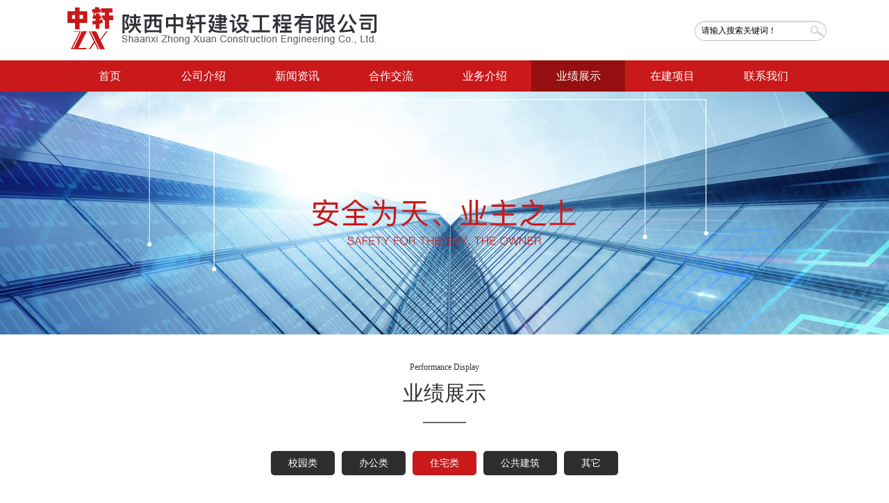

--- FILE ---
content_type: text/html; charset=utf-8
request_url: http://sxzxjs.com/index.php?m=content&c=index&a=show&catid=38&id=18
body_size: 2014
content:
<!doctype html>
<html>
<head>
<meta charset="utf-8">
<title>御笔华章B座 - 住宅类 - 陕西中轩建设工程有限公司</title>
<meta name="keywords" content="御笔,华章">
<meta name="description" content="御笔华章B座御笔华章B座御笔华章B座御笔华章B座御笔华章B座御笔华章B座御笔华章B座御笔华章B座御笔华章B座御笔华章B座御笔华章B座御笔华章B座御笔华章B座御笔华章B座">
<script type="text/javascript" src="/statics/js/jquery-1.8.0.min.js"></script>

<link rel="stylesheet" href="/statics/css/main.css"/>
<link type="text/css" href="/statics/css/show_new.css" rel="stylesheet" />
<link href="/statics/css/pps.css" rel="stylesheet" type="text/css" />
<script type="text/javascript" src="/statics/js/pps.js"></script>

</head>
<body class="site-casa page-stable">
<div id="page-top" class="page-top">
  <div class="page-wrap">
    <div class="head">
      <div class="logo"><a href="index.php" target="_blank" title="陕西中轩建设工程有限公司"><img alt="陕西中轩建设工程有限公司" src="/statics/images/logo.jpg" style="vertical-align:top"></a></div>
      <div class="rightlink">
	  <form action="/index.php" method="get" target="_blank">
	  <input type="hidden" name="m" value="search"/>
	  <input type="hidden" name="c" value="index"/>
	  <input type="hidden" name="typeid" value="3" id="typeid"/>
	   <input type="hidden" name="siteid" value="1" id="siteid"/>
        <input name="q" type="text" class="input1" onfocus="if (value =='请输入搜索关键词！'){value =''}" onblur="if (value ==''){value='请输入搜索关键词！'}" value="请输入搜索关键词！">
        <input name="" type="image" src="/statics/images/search.jpg" class="btn1">
		</form>
      </div>
    </div>
    <div class="nav">
      <ul>
        <li><a href="index.php" title="首页" >首页</a></li>
		  					        <li><a href="http://www.sxzxjs.com/index.php?m=content&c=index&a=lists&catid=6" title="公司介绍" >公司介绍</a></li>
 	        <li><a href="http://www.sxzxjs.com/index.php?m=content&c=index&a=lists&catid=28" title="新闻资讯" >新闻资讯</a></li>
 	        <li><a href="http://www.sxzxjs.com/index.php?m=content&c=index&a=lists&catid=60" title="合作交流" >合作交流</a></li>
 	        <li><a href="http://www.sxzxjs.com/index.php?m=content&c=index&a=lists&catid=56" title="业务介绍" >业务介绍</a></li>
 	        <li><a href="http://www.sxzxjs.com/index.php?m=content&c=index&a=lists&catid=34" title="业绩展示" class="on">业绩展示</a></li>
 	        <li><a href="http://www.sxzxjs.com/index.php?m=content&c=index&a=lists&catid=69" title="在建项目" >在建项目</a></li>
 	        <li><a href="http://www.sxzxjs.com/index.php?m=content&c=index&a=lists&catid=18" title="联系我们" >联系我们</a></li>
 					 
      </ul>
    </div>
  </div>
</div>
<div class="clear"></div>
<div class="full_banner01">
	<ul>
		<li style="background: url(http://www.sxzxjs.com/uploadfile/2018/0131/20180131101531512.jpg) 50% center no-repeat;"><a href=""></a></li>
	</ul>
</div><script type="text/javascript" src="/statics/js/script.js"></script>

<!----------pro begin---------->
<div class="w1200 juzhong1">
	<div class="w1200 juzhong">
        <div class="ppjs-bt tc">
            <h1 class="f12 c333 nor">Performance Display</h1>
            <h2 class="f30 c333 nor">业绩展示</h2>
            <h3></h3>
        </div>
        <div class="tabbox w1200 juzhong">
            <ul class="tabbtn">
									                    <li ><a href="http://www.sxzxjs.com/index.php?m=content&c=index&a=lists&catid=36" title="校园类">校园类</a></li>
                                     <li ><a href="http://www.sxzxjs.com/index.php?m=content&c=index&a=lists&catid=37" title="办公类">办公类</a></li>
                                     <li class="current"><a href="http://www.sxzxjs.com/index.php?m=content&c=index&a=lists&catid=38" title="住宅类">住宅类</a></li>
                                     <li ><a href="http://www.sxzxjs.com/index.php?m=content&c=index&a=lists&catid=53" title="公共建筑">公共建筑</a></li>
                                     <li ><a href="http://www.sxzxjs.com/index.php?m=content&c=index&a=lists&catid=64" title="其它">其它</a></li>
                 				            </ul>
            <div class="clear"></div>
            <div style="width:900px; margin:40px auto">
                  <!--产品详情页面-------------------->
      <div class="product_size">
			<div class="tittle01"><h4>御笔华章B座</h4></div>
            	<div class="pro_sImg">
													<img src="http://www.sxzxjs.com/uploadfile/2018/0131/20180131094553282.jpg">
													</div>
                <div class="pro_sMimg">
                	<ul>
										 <li><a href="javascript:;"><img width="86" height="59" src="http://www.sxzxjs.com/uploadfile/2018/0131/20180131094553282.jpg"></a></li>
					                    </ul>
                </div>
            </div>
			<!-- <div class="new_info" style="width:540px; float:right;"> -->
			<div class="new_info">
				<div class="content_main"><h1 class="basic_bg">详情介绍</h1></div>
							</div>
			<div class="clear"></div>
			<div class="next">
				<p>上一篇：<a href="/index.php?m=content&c=index&a=show&catid=38&id=17">西铁工程家园</a></p>
				<p>下一篇：<a href="/index.php?m=content&c=index&a=show&catid=38&id=23">西港蓝池郡</a></p>
			</div>
			
<!--产品详情页面-------------------->
            </div>
        </div>    
    </div>
</div>
<!----------pro end---------->

<div id="page_footer" class="footer">
    <div class="inner"> <a href="index.php" target="_blank">首页</a> ｜ 
	 						<a href="http://www.sxzxjs.com/index.php?m=content&c=index&a=lists&catid=6" title="公司介绍">公司介绍</a> ｜
		<a href="http://www.sxzxjs.com/index.php?m=content&c=index&a=lists&catid=28" title="新闻资讯">新闻资讯</a> ｜
		<a href="http://www.sxzxjs.com/index.php?m=content&c=index&a=lists&catid=60" title="合作交流">合作交流</a> ｜
		<a href="http://www.sxzxjs.com/index.php?m=content&c=index&a=lists&catid=56" title="业务介绍">业务介绍</a> ｜
		<a href="http://www.sxzxjs.com/index.php?m=content&c=index&a=lists&catid=34" title="业绩展示">业绩展示</a> ｜
		<a href="http://www.sxzxjs.com/index.php?m=content&c=index&a=lists&catid=69" title="在建项目">在建项目</a> ｜
		<a href="http://www.sxzxjs.com/index.php?m=content&c=index&a=lists&catid=18" title="联系我们">联系我们</a> ｜
					      <p>Copyright © 2018 陕西中轩建设工程有限公司 All Right Reserved  <a href="https://beian.miit.gov.cn/" target="_blank" style="color: #8e9094;">陕ICP备18002093号</a><br />
	  联系人：沈先生&nbsp;&nbsp;电话：陕西省西安市莲湖区西关正街258号御笔华章2号楼1706号房&nbsp;&nbsp;地址：沈先生        技术支持：<a href="http://www.xabangyi.com" target="_blank">邦易科技</a></p>
    </div>
  </div>
</body>
</html>



--- FILE ---
content_type: text/css
request_url: http://sxzxjs.com/statics/css/main.css
body_size: 7673
content:

body{ padding:0;margin:0; font-size:14px;font-family:"Microsoft YaHei"; -webkit-font-smoothing:antialiased;font-smoothing:antialiased;min-width:1200px; color:#444; }

a{text-decoration:none; color:#444; }
a:hover{text-decoration:none; color:#c9191b;}
ul,li,dl,dt,dd,h1,h2,h3,h4,h5,h6,form,p { padding:0; margin:0;}

ul{list-style:none;}

img{border:0px;}

.clear {clear: both;display: block;overflow: hidden;visibility: hidden;width: 0;height: 0;}
.tc{ text-align:center;}
.tr{ text-align:right;}
.tl{ text-align:left;}
.tj{ text-align:justify;}
/*float and clear*/
.fl{float:left;display:inline;}
.fr{float:right;display:inline;}
.cb{ clear:both;}
/*clear*/
.clear {clear: both;display: block;overflow: hidden;visibility: hidden;width: 0;height: 0;}
.w1200{width:1200px;}
.juzhong{margin:0 auto;}
.juzhong1{margin:40px auto;}
.juzhong2{margin:0 auto 40px auto;}
.juzhong3{margin:40px auto 0 auto;}
.juzhong4{ margin:60px auto 40px auto;}
.l24{line-height:24px;}
.l30{line-height:30px;}
.l40{line-height:40px;}
.l42{line-height:42px;}
.f16{font-size:16px;}
.f18{font-size:18px;}
.f12{font-size:12px;}
.f24{font-size:24px;}
.f20{font-size:20px;}
.f30{font-size:30px;}
.arial{font-family:Arial, Helvetica, sans-serif;}
.nor{font-weight:normal;}
.mw{width:100%; min-width:1200px;}
.green{color:#53c6eb;}
.green1{color:#045f67;}
.white{color:#fff;}
.yellow{color:#b39b77;}
.red{color:#c9191b;}
.c666{color:#666;}
.ccc{color:#ccc;}
.c333{color:#333;}
.c74{color:#747474;}
.c8f{color:#8f8f8f;}
abbr,article,aside,audio,canvas,datalist,details,dialog,eventsource,figure,footer,header,hgroup,mark,menu,meter,nav,output,progress,section,time,video{display:block;}
/*head kaishi*/



.page-wrap {margin: 0 auto;width: 1100px; clear:both; overflow:hidden;}
.page111111{height: 460px;margin: 0 auto;position: relative;width: 100%}
.page-inner {_height: 100%;left: -120px;margin: 0;min-height: 100%;position: absolute;_position: static;right: -120px;top: 0;width: auto;_width: 1240px}
.site-casa .page-top {/*left: 0;position: fixed;_position: absolute;top: 0;*/ z-index:99999;background:url(../images/bg_top.jpg) repeat-x;height:132px;clear:both;overflow:hidden;width:100%;}
.head{height:87px; clear:both; overflow:hidden;width:100%;}	 
.logo {display: block; float:left;}
.rightlink{ float:right; color:#7C7D7F; font-family:"宋体"; font-size:12px; margin-top:30px; height:27px; line-height:27px;}
.rightlink a{ color:#7C7D7F;}
.input1{ border:0px; padding-left:10px; height:29px; background:url(../images/input.jpg) no-repeat; line-height:29px; width:156px; float:left; font-family:"微软雅黑";}
.btn1{ float:left; }

.nav{ clear:both; overflow:hidden; height:45px; line-height:45px; font-size:16px; font-family:"微软雅黑";}
.nav li{ float:left; width:135px; text-align:center;}
.nav li a{display:block; color:#fff;}
.nav li a:hover, .nav li a.on{ background:#960f10;}


/*banner kaishi*/
.flexslider{position:relative;height:625px;overflow:hidden; width:100%; margin:0 auto; padding:0;min-width:1200px;}
.top-img{ width:100%; height:62px; margin:0 auto; position:absolute; bottom:0; left:0; z-index:100;}
.slides{position:relative;z-index:1; list-style:none;}
.slides li{height:625px; width:100%;}
.flex-control-nav{position:absolute;z-index:2;width:100%; height:31px; bottom:25px;right:0; text-align:center; list-style:none; overflow:hidden; margin:0; padding:0;}
.flex-control-nav li{display:inline-block;width:31px;height:31px;padding:0 10px;*display:inline;zoom:1; margin:0;}
.flex-control-nav a{display:inline-block;width:13px;height:31px;line-height:80px;overflow:hidden; background:url(../images/banner-a.png) no-repeat;cursor:pointer;margin:0;}
.flex-control-nav .flex-active{background:url(../images/banner-on.png) no-repeat; width:31px; height:31px;}

.flex-direction-nav{position:absolute;z-index:3;width:100%;}
.flex-direction-nav li a{display:block;width:45px;height:90px;overflow:hidden;cursor:pointer;position:absolute;}
.flex-direction-nav li a.flex-prev{left:0px;top:210px;background: url(../images/prev.png) no-repeat;}
.flex-direction-nav li a.flex-next{right:0px;top:210px;background: url(../images/next.png) no-repeat;}
/*banner kaishi*/


/*part1 kaishi*/
.part1{ width:1200px;  margin:0 auto; padding:50px 0;}
.part1-left{ float:left; width:164px; margin-right:56px;}
.part1-left img{ float:left; margin:0 0 0 9px;}
.part1-right{ float:right; width:800px; }
.part1-right p{ float:left; text-indent:2em; font-size:16px; color:#4d4d4d; line-height:28px; }

.part1-english{ float:left; width:1200px; height:154px;}
.part1-english p{ float:left; width:1160px; padding:0 20px; height:174px; line-height:32px; text-indent:2em;  font-size:16px; color:#4d4d4d;}
/*part1 jieshu*/

/*part2 kaishi*/
.part2{ width:100%; min-width:1200px; height:508px; margin:0 auto;  background-color:#1327a4;}
.part2-nav{width:1200px; margin:0 auto; height:106px;  color:#fff; padding-top:40px;}
.part2-nav-top{ float:left; width:1200px; height:50px; line-height:50px; font-size:32px; }
.part2-nav-bottom{ float:left; width:1200px; height:36px; line-height:36px; font-size:24px; font-weight:lighter;}

#CSSBox{float:left;width:1200px;height:140px; margin:0 auto;}
#CSSBox ul li{ float:left; width:264px; height:314px; list-style:none; border:0px solid red; margin-right:48px; border-radius:20px; position:relative;}
#LeftButton{cursor:pointer;margin-right:27px;height:244px;width:34px;float:left;background:url(../images/left.png) center center no-repeat;}
#RightButton{cursor:pointer;margin-left:27px;height:244px;width:34px;float:left;background:url(../images/right.png) center center no-repeat;}
#wrapper{width:1322px; height:314px; margin:0 auto}

.li-list{ position:absolute; left:0; bottom:0; width:264px; height:60px; color:#fff; text-align:center;}
.li-list-top{ float:left; width:264px; height:30px; line-height:40px; font-size:14px;}
.li-list-bottom{ float:left; width:264px; height:30px; line-height:18px; font-size:12px;}

.part3{ width:100%; margin:0 auto; padding-bottom:30px;}
.part3-nav{width:1200px; margin:0 auto; height:106px; color:#1a1a1a; padding-top:40px;}
.part3-nav-top{ float:left; width:1200px; height:50px; line-height:50px; font-size:32px; }
.part3-nav-bottom{ float:left; width:1200px; height:36px; line-height:36px; font-size:24px; font-weight:lighter; }

#CSSBox1, #CSSBox4, #CSSBox5, #CSSBox6{float:left;width:1200px;height:140px; margin:0 auto;}
#CSSBox1 ul li, #CSSBox4 ul li{ float:left; width:264px; height:314px; list-style:none; border:0px solid red; margin-right:48px; border-radius:20px; position:relative;}
#CSSBox6 ul li{ float:left; width:360px; height:314px; list-style:none; border:0px solid red; margin-right:60px; border-radius:20px; position:relative;}
#CSSBox ul li a img, #CSSBox1 ul li a img, #CSSBox2 ul li a img, #CSSBox3 ul li a img, #CSSBox4 ul li a img , #CSSBox6 ul li a img{border-radius:20px;}
#LeftButton1, #LeftButton4, #LeftButton6{cursor:pointer;margin-right:27px;height:244px;width:34px;float:left;background:url(../images/part3-left.png) center center no-repeat;}
#RightButton1, #RightButton4, #RightButton6{cursor:pointer;margin-left:27px;height:244px;width:34px;float:left;background:url(../images/part3-right.png) center center no-repeat;}
#wrapper1, #wrapper4, #wrapper6{width:1322px; height:314px; margin:0 auto}

.li-list1{ position:absolute; left:0; bottom:0; width:264px; height:60px; color:#1a1a1a; text-align:center;}
.li-list-top1{ float:left; width:264px; height:30px; line-height:40px; font-size:14px;}
.li-list-bottom1{ float:left; width:264px; height:30px; line-height:18px; font-size:12px;}


.li-top-img{ position:absolute; left:75px; top:35px; width:111px; height:191px; background:url(../images/li-img-zhushi-bg.png) top center no-repeat; display:none; text-align:center;}
.li-top-img1{ float:left; width:111px; height:63px; line-height:63px; font-size:16px; color:#fff; letter-spacing:2px; font-weight:bold;}
#CSSBox ul li:hover .li-top-img{ display:block;}
.li-top-img2{ position:absolute; left:75px; top:35px; width:40px; height:121px; background:url(../images/li-img-zhushi-bg1.png) top center no-repeat; display:none; text-align:center; padding:35px 39px; font-size:16px; color:#fff; line-height:36px; letter-spacing:2px; font-weight:bold;}
#CSSBox1 ul li:hover .li-top-img2{ display:block;}

#CSSBox4 ul li:hover .li-top-img2{ display:block;}
#CSSBox4 ul li:hover .p-part2-top{ display:block;}

.li-top-img3{ position:absolute; left:115px; top:35px; width:111px; height:191px; background:url(../images/li-img-zhushi-bg.png) top center no-repeat; display:none; text-align:center;}
.li-top-img4{ float:left; width:111px; height:63px; line-height:63px; font-size:16px; color:#fff; letter-spacing:2px; font-weight:bold;}
#CSSBox6 ul li:hover .li-top-img3{ display:block;}
/*part2 jieshu*/

/*fotter kaishi*/
.footer {background-color: #2F3239;min-width: 1024px;overflow: hidden; border-top:2px solid #C9191A; padding:30px 0; min-width:1100px;}

.footer .inner {margin: 0 auto;position: relative;width: 1002px; text-align:center; font-size:12px; color:#8e9094;line-height:24px;  min-width:1100px;}
.footer .inner a{ font-size:14px; color:#FFFFFF;font-family:"Microsoft YaHei";}
.footer .inner p { margin-top:15px; font-size:15px;}
.footer .inner p a{  color:#65676C;}
#share { position:absolute; bottom:160px; right:0;width:21px; height:33px;zoom:1;}
#share a{background-image:url(images/share.png); background-repeat:no-repeat; display:block; width:21px; height:33px; margin-bottom:2px; overflow:hidden; -webkit-transition: all 0.2s ease-in-out;-moz-transition: all 0.2s ease-in-out;-o-transition: all 0.2s ease-in-out;-ms-transition: all 0.2s ease-in-out;transition: all 0.2s ease-in-out;}
#share a{}
#share a#totop{  background:url(images/top1.png) no-repeat; background-size:100% 100%; cursor:pointer; }
/*footer jieshu*/




/*school profile kaishi*/
.p-part1-w{ width:100%; height:522px; margin:0 auto; background:url(../images/p-part1-bg.png) top center no-repeat; position:relative;}
.p-part1{ width:1200px; height:522px; margin:0 auto; position:relative;}
.p-part1-right{ float:right; width:370px; height:300px; position:absolute; right:0; top:45px;}
.p-part1-right p{ float:left; height:30px; line-height:30px; color:#fff; font-size:14px; text-shadow:5px 0 5px #444;}
.p-part1-t{ width:100%; height:108px; background:url(../images/p-part1-touming.png); position:absolute; left:0; bottom:45px; padding-top:20px;}
.p-part1-t p{ width:1200px; line-height:30px; max-height:90px; margin:0 auto; overflow:hidden; color:#e6e6e6; font-size:14px; text-shadow:5px 0 5px #444;}

.p-part2-w{ width:100%; margin:0 auto; background-color:#d0b4a9; border-bottom:#c69c6d 4px solid;}
.p-part2{ width:1200px; margin:0 auto;}
.p-part2-con{ float:left; width:240px; height:312px; position:relative;}
.p-part2-con img{ cursor:pointer;}
.p-part2-con a img{ cursor:pointer; position:absolute; bottom:32px; left:50px;}
.p-part2-nav{ float:left; width:200px; padding-left:40px; position:absolute; top:20px; left:0; color:#fff;}
.p-part2-nav-top{ float:left; width:100%; height:50px; line-height:50px; font-size:32px; letter-spacing:4px;}
.p-part2-nav-bottom{ float:left; width:100%; height:72px; line-height:36px; font-size:24px; font-weight:lighter; letter-spacing:2px}

.p-part2-top{ width:240px; height:312px; position:absolute; left:0; top:0; background:url(../images/p-part2-img-touming-bg.png); z-index:100; display:none; cursor:pointer;}
.p-part2-top-top{ float:left; width:240px; height:240px;}
.p-part2-top-bottom{ width:74px; height:30px; margin:0 auto; border:#fff 1px solid; margin-top:240px; border-radius:5px; line-height:30px; text-align:center;}
.p-part2-top-bottom a { color:#e6e6e6;}

.p-part2-top-top dl{ float:left; width:240px; height:46px; color:#e6e6e6; text-align:center;}
.p-part2-top-top dl dt{ float:left; width:240px; height:30px; line-height:30px; font-size:16px;}
.p-part2-top-top dl dd{ float:left; width:240px; height:16px; line-height:16px; font-size:12px;}



/*part3 kaishi*/
.p-part3-w{ width:100%; height:540px; margin:0 auto; background:url(../images/p-part3-bg.png) top center no-repeat; position:relative}
.p-part3{ width:1200px; height:540px; margin:0 auto;}

/*part3 jieshu*/
/*school profile kaishi*/


/**/
#wrapper2{width:1200px; height:314px; margin:0 auto; position:relative;}
#CSSBox2{float:left;width:1256px;height:140px; margin:0 auto; position:absolute; left:0; top:0;}
#CSSBox2 ul li{ float:left; width:264px; height:314px; list-style:none; border:0px solid red; margin-right:48px; border-radius:20px; position:relative;}
.a-part2{ width:1200px; margin:0 auto; }
.xiangxia{ width:1200px; height:18px; margin:0 auto; text-align:center;}
.li-list1{ position:absolute; left:0; bottom:0; width:264px; height:60px; color:#1a1a1a; text-align:center;}
/**/



/*Department kaishi*/
.d-part1-w{ width:100%; height:522px; margin:0 auto; background:url(../images/d-part1-bg.png) top center no-repeat; position:relative;}
.d-part1-right{ float:right; width:444px; height:240px; position:absolute; right:0; top:45px; padding:20px 20px;}
.d-part1-right p{ float:left; width:444px; line-height:30px; color:#fff; font-size:14px; text-shadow:5px 0 5px #444; text-indent:2em;}

.d-part2-w{ width:100%; height:522px; margin:0 auto; background:url(../images/d-part2-bg.png) top center no-repeat; position:relative;}
.d-part2-right{ float:right; width:444px; height:424px; position:absolute; right:0; top:45px; padding:20px 20px;}
.d-part2-right p{ float:left; width:444px; line-height:30px; color:#fff; font-size:14px; text-shadow:5px 0 5px #444; text-indent:2em;}

.d-part3{ width:100%; height:750px; margin:0 auto; background:url(../images/d-part3-bg-line.png) center top no-repeat; background-color:#d0b4a9; position:relative;}
.d-part3-img{ width:1200px; height:560px; margin:0 auto;}

.d-part4-w{ width:100%; margin:0 auto; margin-bottom:50px;}
.d-part4{ width:1200px; margin:0 auto;}
.d-part4-1{ float:left; width:150px; height:600px;}
.d-part4-2{ float:left; width:300px; height:600px;}
.d-part4-3{ float:left; width:450px; height:600px;}
.d-part4-1 img, .d-part4-2 img, .d-part4-3 img{ float:left; cursor:pointer;}
/*Department jieshu*/


/**/
.t-part1-w{ width:100%; height:522px; margin:0 auto; background:url(../images/t-part1-bg.png) top center no-repeat; position:relative; padding-top:30px;}
.t-part1{ width:1200px; margin:0 auto; background:url(../images/p-part2-img-touming-bg.png); padding-bottom:40px;}
.t-part1-right{ width:1160px; margin:0 auto;  padding:20px 20px;}
.t-part1-right p{ float:left; width:1160px; line-height:30px; color:#fff; font-size:14px; text-shadow:5px 0 5px #444; text-indent:2em; letter-spacing:2px;}

.t-part2-w{ width:100%; height:550px; margin:0 auto; background:url(../images/t-part2-bg.png) top center no-repeat; }
.t-part2{ width:1200px; margin:0 auto;}

.t-part2-main, .t-part2-main ul{ float:left; width:680px;}
.t-part2-main ul li{ float:left; width:680px; height:46px; line-height:46px;}
.t-part2-main ul li a{ display:block; float:left; width:550px; height:46px; color:#fff; font-size:16px; overflow:hidden; letter-spacing:2px;}
.t-part2-main ul li span{ display:block; float:right; width:100px; height:46px; color:#fff; font-size:16px; text-align:right;}
.more{ height:46px; line-height:30px; text-align:right;}
.more a{ color:#fff; font-size:16px;}
.t-part2-main ul li a:hover, .more a:hover{ color:#1a1a1a;}
/**/


/*jxqy kaishi*/
.jxqy-part1-w{  width:100%; height:522px; margin:0 auto; background:url(../images/jxqy-part1-bg.png) top center no-repeat; position:relative; padding-top:30px;}

.jxqy-part2-w{  width:100%; height:652px; margin:0 auto; background:url(../images/jxqy-part2-bg.png) top center no-repeat; position:relative; padding-top:30px;}
.jxqy-part1{ width:800px; float:left; background:url(../images/p-part2-img-touming-bg.png); padding-bottom:40px;}
.jxqy-part1-right{ float:left; width:760px;  padding:20px 20px;}
.jxqy-part1-right p{ float:left; width:760px; line-height:30px; color:#fff; font-size:14px; text-shadow:5px 0 5px #444; text-indent:2em; letter-spacing:2px;}

.jxqy-part1-yw{ width:1200px; margin:0 auto; margin-top:20px;}
.jxqy-part1-yw p{float:left;width:1200px; color:#fff; font-size:14px; line-height:30px; text-shadow:5px 0 5px #444; text-indent:2em; letter-spacing:2px;}
.jxqy-part2-top{ width:1200px; margin:0 auto;}

.jxqy-part3-left{ position:absolute; width:50%; height:750px; top:0; left:0; background:url(../images/jxqy-part3-bg.png) no-repeat center top;}
.jxqy-part3-right{ position:absolute; width:504px; height:600px; right:50%; top:50px; margin-right:-560px;}
.jxqy-part3-right-nav{ float:left; width:504px; height:60px; margin-bottom:30px;}
.jxqy-part3-right-nav-top{ float:left; width:504px; height:40px; line-height:40px; color:#fff; font-size:24px; letter-spacing:2px;}
.jxqy-part3-right-nav-bottom{ float:left; width:504px; height:20px; line-height:20px; color:#fff; font-size:14px; letter-spacing:2px;}
.jxqy-part3-right p{ float:left; width:504px; line-height:30px; color:#fff; font-size:14px; letter-spacing:2px; text-indent:2em;}

/*jxqy jieshu*/


/*sjgkk kaishi*/
.sjgkk-part2-w{ width:100%; height:550px; margin:0 auto; background:url(../images/sjgkk-part4-bg.png) top center no-repeat;  }
#CSSBox5 ul li{ float:left; width:216px; height:403px; list-style:none; border:0px solid red; margin-right:30px; border-radius:20px; position:relative;}
#CSSBox5{float:left;width:1200px;height:423px; margin:0 auto;}
#LeftButton5{cursor:pointer;margin-right:27px;height:244px;width:34px;float:left;background:url(../images/part3-left.png) center center no-repeat;}
#RightButton5{cursor:pointer;margin-left:27px;height:244px;width:34px;float:left;background:url(../images/part3-right.png) center center no-repeat;}
#wrapper5{width:1322px; height:403px; margin:0 auto}
/*sjgkk jieshu*/


/*rcpy kaishi*/
.part2-left{ width:100%; height:522px; background:url(../images/zhuanti-bg.jpg) no-repeat; overflow:hidden;}
.part2-left .con{ width:100%; height:522px; margin:0; padding:0;}
.part2-left .con ul{list-style:none; margin:0; padding:0;}
.part2-left .con ul li{ width:15%; height:522px; position:relative; overflow:hidden; float:left;cursor:pointer;}
.part2-left .con ul li.current{ width:55%; height:522px; overflow:hidden;}
.part2-left .con ul li h3{ width:15%; height:522px; margin:0; padding:0;}
.part2-left .con ul li.ti1{ background:url(../images/d-part1-bg.png) top left no-repeat;}
.part2-left .con ul li.ti2{ background:url(../images/banner1.jpg) top left no-repeat;}
.part2-left .con ul li.ti3{ background:url(../images/p-part1-bg.png) top left no-repeat;}
.part2-left .con ul li.ti4{ background:url(../images/d-part1-bg.png) top left no-repeat;}
.show{ position:absolute; left:90px; top:20px; width:409px; height:153px; display:none;}
.show .show-li{ width:92px; height:44px; line-height:44px; float:left; text-align:left;}
.show .show-li a{ color:#fff;}
.show .show-li a:hover{ color:#fe7000;}

.current .show{ display:block;}

/*rcpy jieshu*/

/*首页*/
.item_box { width: 100%; padding: 0px 0px 82px 0px; overflow: hidden;}
.item_box_wp { width: 100%; margin:0 auto;}
.item_box_wp .title { background: url("img/cloud.png") center center no-repeat; width: 100%; min-height: 87px; margin: 30px auto 55px auto; text-align: center;}
.item_box_wp .title h1 { font-size: 36px; color: #3f616c;}
.item_box_wp .title h2 { font-size: 18px; color: #aaa;}
.item_box_wp h3 { color: #67b83d; font-size: 36px; margin: 74px 0px 50px 0px;}
.item_box_wp h4 { color: #3f616c; font-size: 36px; margin: 65px 0px 25px 0px; text-align: center;}



/*语音通话*/
.ft_banner2 { width: 100%; height: 430px; background: url("img/banner7.png") center center;}
.voice_1 { width: 100%; text-align: center;}
.voice_1 .img { margin-bottom: 60px;}

.box10 { background: #404344; padding: 0px; height: 522px;}
.voice_2 { width: 100%;}
.voice_2 ul li { float: left; display: inline; height: 522px; color: #fff; cursor: pointer; position: relative;}
.voice_2 ul li.li1 { background: #4a9ebd}
.voice_2 ul li.li2 { background: #4abdb9}
.voice_2 ul li.li3 { background: #90d73d}
.voice_2 ul li.li4 { background: #e3d02c}
.voice_2 ul li.li5 { background: #e37e2c}
.voice_2 ul li.li6 { background: #cc428d}
.voice_2 .fold { width: 90%; position: absolute; top: 0px; left: 0px; padding-top:400px; padding-bottom:37px; padding-left:10%; background:url(../images/p-part1-touming.png);}
.voice_2 .fold .img { display: block; margin-bottom: 20px; margin-top: 16px; font-size:18px;}
.voice_2 .fold .txt { font-size: 24px; display: block; width: 100%; font-weight:lighter; line-height: 25px; font-size:30px;}
.voice_2 .unfold { width: 86%; height: 476px; display: none; position: absolute; top: 30px; left: 7%; overflow:hidden;}
.voice_2 .unfold dl { margin: 50px 60px 0px 60px;}
.voice_2 .unfold dt { width: 100%; text-align: center; margin-bottom: 40px;}
.voice_2 .unfold dd { font-size: 18px; line-height: 35px;}
.voice_2 .unfold dd b { font-size: 30px; font-weight: normal;}
.voice_2 .unfold dd b a { font-size: 14px; display: inline-block; color: #fff; margin-left: 40px;}


.rcpy-part1-right{ margin:0 auto;  padding:20px 20px;}
.rcpy-part1-right p{ float:left; width:100%; line-height:30px; color:#fff; font-size:14px; text-shadow:5px 0 5px #444; text-indent:2em; letter-spacing:2px;}

/*detail kaishi*/
.detail{ width:1300px; height:auto; margin:0 auto; margin-top:126px; position:relative; margin-bottom:80px;}
.detail-left{ width:806px; min-height:800px; background-color:#fff; border-radius:20px; padding:0 30px;}

.detail-left-nav{width:632px; margin:0 auto; height:106px; color:#222; padding-top:40px; text-align:center; border-bottom:#222 1px solid;}
.detail-left-nav-top{ float:left; width:632px; height:50px; line-height:50px; font-size:32px; letter-spacing:4px;}
.detail-left-nav-bottom{ float:left; width:632px; height:36px; line-height:36px; font-size:24px; font-weight:lighter; letter-spacing:2px}

.detail-right{ position:absolute; right:0; top:0; width:406px; min-height:690px; background-color:#fff; border-radius:20px; color:#444;}
.detail-right-title{ float:left; padding-left:30px;  line-height:90px; font-size:28px; border-bottom:#444 1px solid;}
.detail-right-title1{ float:left; line-height:50px; border-bottom:#444 1px solid; padding:20px 0;}
.detail-right-title1 span{ display:block; font-size:24px; padding-left:30px;}
.detail-right-title2{ float:left; width:346px; line-height:30px; padding:10px 30px; font-size:16px; color:#444;}
.detail-right-title2 span{ float:left;width:346px; line-height:30px; display:block; font-size:16px; color:#444;}


.detail1{ margin:0 auto; width:1200px; margin-top:30px; padding-bottom:50px;}
.detail_head{ float:left; width:1200px; text-align:center; margin-bottom:20px; border-bottom:#cccccc 1px solid;}
.detail_head1{ float:left; width:1200px; line-height:50px; font-size:24px; color:#515151;}
.jianbian{ float:left; width:1200px; height:34px; background:url(../images/jianbian.png) repeat-x; }
.detail_main{ float:left; width:1200px; text-align:center; margin-bottom:10px; }
.detail_main p{ line-height:30px; color:#666; font-size:14px; text-align:left; text-indent:32px;}
.detail_main p img{ margin:0 auto; padding:20px 0;}

.sxy{ float:left; width:705px; height:60px; margin-bottom:30px; padding-left:10px; margin-top:20px;}
.sxy dl{ float:left; width:715px; height:30px;}
.sxy dl dt{ float:left; width:56px; height:30px; line-height:30px; font-size:14px; color:#999;}
.sxy dl dd{ float:left; width:600px; height:30px; line-height:30px; overflow:hidden; max-width:600px;}
.sxy dl dd a{font-size:14px; color:#999;}
.content-bt-xia{line-height:30px; width:1200px; text-align:center; margin-bottom:20px;}
.content-bt-xia span{padding:0 10px; color:#999999; font-size:12px;}
.content-bt-xia span a{ color:#999999;}
.jiathis_style1{ float:left; width:470px; height:30px; margin-top:10px; padding-left:360px;}
.jiathis_style{margin:5px 0;}
.jiathis_style span{ color:#999999; float:left; display:inline;}

/*detail jieshu*/


/*list kaishi*/
.content-list{ margin:0 auto; width:1200px; padding:20px 0 0 0;}
.content-list ul{ float:left; width:1200px; border-bottom:#cccccc 1px solid; padding:20px 0 20px 0;}
.content-list ul li{ float:left; width:1200px; height:42px; line-height:42px;}
.content-list ul li a{ float:left; display:block; width:864px; height:42px; font-size:16px; color:#000;}
.content-list ul li span{ float:right; text-align:right;  width:94px; height:42px; line-height:42px; font-size:14px; color:#666;}

.fanye{ float:left; width:1200px; height:65px; background-color:#fafafa; position:relative; top:-10px; left:0; padding-top:35px; margin-bottom:50px;}
/*list jieshu*/






/*内页*/
.full_banner01{width:100%;  height:350px; background:#FFF; overflow:hidden;z-index:0; min-width:1200px; margin:0 auto;}
.full_banner01 ul li{height:350px;}


.menu{height:44px; background:#e5e5e5;}
.menu_list ul li{float:left; line-height:44px; width:141px; height:44px; font-size:14px;}
.menu_list ul li a{display:block; width:140px; height:44px; float:left; background:#e00000; text-align:center; color:#fff; border-right:1px solid #fff;}
.menu_list ul li a:hover,#current{background:#fff; color:#595959;}

.title01{width:260px; padding:30px 20px ; height:60px; background:#2F3239;}
.title01 em{display:block; width:36px; height:2px; background:#fff;  margin:10px 0 0 0;}

.show_content{width:860px;}
.about001{padding:20px 0 10px;}
.posit{ height:50px; border-bottom:1px dotted #dddddd; line-height:50px; font-size:14px;margin:0 auto;}
.posit img{float:left;}
.posit01{ padding:0 0 0 6px; float:left;}
.posit01 a{margin:0 5px;}


.menu_left{width:300px;}
.menu_list01 ul li{height:40px; margin:10px 0 0 0; background:#eee; padding:0 20px; line-height:40px; width:260px; float:right;}
.menu_list01 ul li a{display:block; width:100%; font-size:14px;}
.menu_list01 ul li a em{font-weight:bold;}
.menu_list01 ul li:hover,#current01{background:#c9191b;}
.menu_list01 ul li a:hover,#current01 a{color:#fff;}

.company_news{width:300px; margin:10px 0 0 0; float:right;}
.company_news ul li{border-bottom:1px dashed #ccc; line-height:40px; height:40px;}
.company_news ul li a{font-size:14px;}

.news_title02{font-size:20px; color:#1327a4;height:40px; border-bottom:2px solid #ccc;}
.news_title02 em{padding:0 10px; border-bottom:2px solid #1327a4; line-height:52px;}
.news_title02 em span{font-size:12px; color:#747474;}
.news_title02 a{font-size:12px; line-height:60px;}

.x_newslist{padding:10px 0;}
.x_newslist ul li{padding:20px 0; border-bottom:1px #ccc dashed;}
.x_newslist ul li:hover{background:#f6e4e4;}
.b_wz{ width:625px;}
.b_wz p{margin:10px 0 0 0;}


.ppjs-bt h2{ margin:10px auto 20px auto;}
.ppjs-bt h3{ width:62px; height:2px; background:#666; margin:0 auto;}

.tabbox{padding:40px 0 0 0;}
		.tabbox .tabbtn{display:table;margin:0 auto;}
		.tabbox .tabbtn li{display:block; float:left; height:35px; line-height:35px;   text-align:center; margin:0 5px; }
		.tabbox .tabbtn li a{display:block;  height:35px; line-height:35px; color:#fff;background:#2e2e2e; border-radius:5px; padding:0 25px;}
		.tabbox .tabbtn li a:hover{display:block; background:#c9191b;}
.tabbox .tabbtn li.current a,.tabbox .tabbtn li.current span{display:block; background:#c9191b;}
	    .tabcon{margin:30px auto 0 auto;overflow:hidden;}
.tabcon ul{width:1240px;}		
.tabcon ul li{width:385px; height:480px; float:left; margin:0 22px 22px 0 ;}
.tabcon ul li .photo{display:block; width:385px; height:376px;}
.tabcon ul li span{padding:10px 20px; height:85px; display:block; background:#eee;}
.tabcon ul li:hover span{background:#c9191b;}
.tabcon ul li:hover a,.tabcon ul li:hover p{color:#fff;}
.x_more01{display:block; width:174px; height:40px; border-radius:20px; border:1px solid #ccc;}
.x_more01:hover{background:#e00000; border:1px solid #e000000; color:#fff;}
.photo{ overflow:hidden;}
.photo img {
-webkit-transition: -webkit-transform .3s ease;
-moz-transition: -moz-transform .3s ease;
-ms-transition: -ms-transform .3s ease;
transition: transform .3s ease;
}
.tabcon ul li:hover .photo img{
-webkit-transform: scale(1.1);
-moz-transform: scale(1.1);
-ms-transform: scale(1.1);
transform: scale(1.1);
}

--- FILE ---
content_type: text/css
request_url: http://sxzxjs.com/statics/css/show_new.css
body_size: 4234
content:
@charset "utf-8";
body,h1,h2,h3,h4,h5,h6,hr,p,blockquote,dl,dt,dd,ul,ol,li,pre,form,fieldset,legend,button,input,textarea,th,td{margin:0;padding:0;}
body,button,input,select,textarea{ font-family:"微软雅黑",Arival; }
h1,h2,h3,h4,h5,h6{font-size:100%;}
textarea{overflow:auto;vertical-align:top;resize:vertical;}
button,input,select,textarea{font-size:100%;}
button,input,select{vertical-align:middle;}
button{cursor:pointer;}
/*layout style
--------------------------------------*/
/*页码放置 begin*/
.basic_bg{background:#c9191b;}
.page { width: 100%; padding:50px 0 15px 0; float: left; text-align: center; overflow:hidden; font-size:15px;}
.page a{border:1px solid #ddd; border-radius:5px; padding:3px 10px; height:55px; line-height:55px;}
.page span,.page a:hover{padding:4px 11px; background:#c9191b; color:#fff; border-radius:5px; border:0;}
.page .prev,.page .next { margin: 0 10px;}
.page .num { padding: 2px; text-align: center; color: #000; }
.page .cur { color: #f00;}

/*页码放置 end*/	
/*新闻*/
.tittle{ text-align:center;}
.tittle h4{  font-size:30px; font-weight:normal;  border-bottom:1px solid #ddd; padding:20px 0;}
.tittle02{ text-align:center; padding:0 0 5px 0; position:relative; z-index:9;}
.tittle02 h4{font-size:30px; font-weight:normal;  /* border-bottom:1px solid #ddd; */ padding:15px 0;}
.tittle01 h4{ font-size:30px; font-weight:normal; border-bottom:1px solid #ddd; padding:20px 0; text-align:center;}

.news_time{background:url(../images/time01.png) left no-repeat; padding:0 0 0 22px;}
.news_hits{background:url(../images/liulan01.png) left no-repeat; padding:0 0 0 24px; margin:0 12px;}
.news_ziti{background:url(../images/ziti01.png) left no-repeat; padding:0 0 0 24px;}

.extro{margin-top:10px; line-height:18px;}
	.extro .dt{ float:right; color:#666; font-size:12px; height:30px; line-height:30px;}
	.extro .dt p{ font-size:13px; color:#333;}
	.extro .dt p span{ padding-right:0px; color:#666;}
.new_info{ padding:18px 0;}
#bdshare{float:none;}

.next{line-height:24px; padding:10px 0 0 0; margin:30px 0 0 0; font-size:14px; border-top:1px solid #ddd;}
.next p{ height:26px; line-height:26px; font-weight:bold;}
	.next a{ font-size:14px; font-weight:normal;}
	.next a:hover{ line-height:26px; text-decoration:underline;}
	
	.news_description{padding:10px 30px; border:1px solid #ddd; background:#eee;}	
   .news_description span{font-weight:bold; font-size:16px;}
.order_num{ height:35px; line-height:35px; background:#f05f02; display:block; float:left; font-size:16px;}	
   .order_num a{color:#fff;display:block;padding:0 40px; }
   .order_num a:hover{display:block; background:#f97e30}
.order_num01{padding:0 40px; height:35px; line-height:35px; background:#f05f02; display:block; float:left; border:0; color:#fff; margin:0 0 0 10px; font-size:16px;}
.order_num01:hover{display:block; background:#f97e30}
   

.xgyuedu{margin:40px 0 0 0;}
   .xgyuedu h1{font-size:18px; height:40px; line-height:40px; margin:0 0 10px 0; border-bottom:1px solid #ddd;}
   .xgyuedu p{height:30px; line-height:30px;}
      .xgyuedu p span{margin:0 10px 0 0;} 
	  .xgyuedu p em{margin:0 0 0 30px; color:#999;}




.content_main{ height:35px; line-height:35px;color:#fff; border-bottom:1px solid #ddd; margin:0 0 20px 0;}
   .content_main h1{float:left; padding:0 40px; font-size:15px;}
.product_size{ width:750px; height:auto; overflow:hidden; padding-bottom:28px; margin:0 auto;/* float:left; */}
.pro_sImg { padding:11px 0; border-bottom:1px solid #d0d0d0; margin-bottom:11px;}
.pro_sImg img{width:750px;}
.pro_sMimg li{ float:left;  width:86px; height:59px; margin:0 10px 10px 0; display:inline;}

/* 招聘 */
.recruit01 h1{float:left;display:block;width:30%;}
.recruit01 h1 span{font-weight:normal;}
.recruit02 h1{padding:16px 0 4px 0;}
.recruit02_m{font-size:14px;line-height:28px;}

/* 地图 */
#allmap{width:100%;height:500px;}
.formguide_button {cursor: pointer;border: 0;color: #fff;width: 200px;height: 35px;line-height: 35px;font-size: 15px;}


/* 分享 */
.fx_share{ display:block; width:130px; position:absolute; right:0; top:52px; height:52px; z-index:9}
.fx_share .e .slideDown{position:absolute; left:0px; top:-10px; width:120px; display:inline-block;*display:inline; zoom:1; vertical-align:middle; }
.fx_share .e .slideDown .share{cursor:pointer;display:block; padding: 11px 0px; text-align: center; line-height:20px; font-style:normal; font-family:Microsoft YaHei}
.fx_share .e .slideDown .share b{border:solid 5px #fff;border-top-color:#757575;display:block;height:0;overflow:hidden;position:absolute;right: 30px;top: 18px;
-webkit-transition:top 1s,all 0.3s ease-in 0s;
-moz-transition:top 1s,all 0.3s ease-in 0s;
-o-transition:top 1s,all 0.3s ease-in 0s;
transition:top 1s,all 0.3s ease-in 0s;
}
.fx_share .e .slideDown .selectBox{background:#fff; display:none; position:absolute; left:0px; top:40px; z-index:999; width:120px; text-align:left}
.fx_share .e .slideDown .selectBox a{background-image:none;border-top:1px solid #fff;border-bottom:none;display:block; font:12px/39px "Microsoft YaHei";height:39px;padding-left:45px;overflow:hidden;}
.fx_share .e .slideDown .selectBox a:hover{ text-decoration:none}
.fx_share .e .slideDown .selectBox a.ico01{ background:url(../images/share_ico.png) no-repeat 12px -1px}
.fx_share .e .slideDown .selectBox a.ico02{ background:url(../images/share_ico.png) no-repeat 12px -39px}
.fx_share .e .slideDown .selectBox a.ico03{ background:url(../images/share_ico.png) no-repeat 12px -79px}
.fx_share .e .slideDown .selectBox a.ico04{ background:url(../images/share_ico.png) no-repeat 12px -119px}
.fx_share .e .slideDown .selectBox a.ico05{ background:url(../images/share_ico.png) no-repeat 12px -158px}

.fx_share .e .slideDown .selectBox a.ico06{ background:url(../images/share_ico2.png) no-repeat 12px 6px}
.fx_share .e .slideDown .selectBox a.ico07{ background:url(../images/share_ico2.png) no-repeat 12px -34px}
.fx_share .e .slideDown .selectBox a.ico08{ background:url(../images/share_ico2.png) no-repeat 12px -74px}
.fx_share .e .slideDown .selectBox a.ico09{ background:url(../images/share_ico2.png) no-repeat 12px -114px}
.fx_share .e .slideDown .selectBox a.ico10{ background:url(../images/share_ico2.png) no-repeat 12px -155px}
.fx_share .e .slideDown .selectBox a.ico01:hover{ background:url(../images/share_ico_hover.png) no-repeat 12px -1px}
.fx_share .e .slideDown .selectBox a.ico02:hover{ background:url(../images/share_ico_hover.png) no-repeat 12px -39px}
.fx_share .e .slideDown .selectBox a.ico03:hover{ background:url(../images/share_ico_hover.png) no-repeat 12px -79px}
.fx_share .e .slideDown .selectBox a.ico04:hover{ background:url(../images/share_ico_hover.png) no-repeat 12px -119px}
.fx_share .e .slideDown .selectBox a.ico05:hover{ background:url(../images/share_ico_hover.png) no-repeat 12px -159px}
.fx_share .e .slideDown .selectBox a.ico06:hover{ background:url(../images/share_ico_hover2.png) no-repeat 12px 6px}
.fx_share .e .slideDown .selectBox a.ico07:hover{ background:url(../images/share_ico_hover2.png) no-repeat 12px -34px}
.fx_share .e .slideDown .selectBox a.ico08:hover{ background:url(../images/share_ico_hover2.png) no-repeat 12px -74px}
.fx_share .e .slideDown .selectBox a.ico09:hover{ background:url(../images/share_ico_hover2.png) no-repeat 12px -114px}
.fx_share .e .slideDown .selectBox a.ico10:hover{ background:url(../images/share_ico_hover2.png) no-repeat 12px -155px}

.fx_share .e .slideCur{box-shadow:0 0 2px 2px #eaeaea; display:block; border:1px solid #eaeaea}
.fx_share .e .slideCur .share{ background-color:#f5f5f5;}
.fx_share .e .slideCur .share b{border:solid 5px #f5f5f5;border-top-color:#1e63b0;top: 12px;border-top-color:#f5f5f5\9;border-bottom:solid 6px #1e63b0\9;
-webkit-transform:rotate(180deg);
-moz-transform:rotate(180deg);
-o-transform:rotate(180deg);
transform:rotate(180deg);
}



/* 招聘 */
.joinBox{ margin-top: 30px;}
.joinBox dd{ position: relative; min-height: 70px; padding-left: 102px; margin-bottom: 11px; cursor: pointer;}
.joinBox .num{ position: absolute; left: 0px; top: 0px; text-align: center; background-color: #fff; color: #6a4818; display: block; width: 88px; height: 70px; font:25px/70px Arial, helvetica, sans-serif; border:1px solid #dedede}
.joinBox .con{ border: 1px solid #dedede; background-color: #fff;}
.joinBox .con .job_title{ margin: 0px 24px; border-bottom: 1px solid #fff; height: 68px; line-height: 68px; font-size: 18px; color: #4C4C4C; position: relative;}
.joinBox .con .c{ margin: 0px 24px; color: #4C4C4C; display: none; padding: 15px 10px 30px;}
.joinBox .con .c h1{padding:25px 0 5px 0; margin:0 0 5px 0; border-bottom:1px solid #BEBEBE; font-size:18px;}
.joinBox .con a:link,.joinBox .con  a:visited { color: #fff;}
.joinBox .con a:active,.joinBox .con a:hover { text-decoration: underline;}
.joinBox dd.act .num{ background-color: #6a4818; color: #fff;}
.joinBox dd.act .con{ background-color: #dedede;}
.joinBox .job_title .joico { width: 18px; height: 18px; position: absolute; right: 0px; top: 50%; margin-top: -9px; transition: 400ms; }
.joinBox .job_title .joico .line1 { width: 18px; height: 2px; overflow: hidden; background: #8c8c8c; position: absolute; left: 0; top: 8px; }
.joinBox .job_title .joico .line2 { width: 2px; height: 18px; overflow: hidden; background: #8c8c8c; position: absolute; left: 8px; top: 0; transition: 400ms; }
.joinBox dd.act .job_title{ border-bottom-color: #BEBEBE;}
.joinBox dd.act .joico{transform: rotate(180deg); -webkit-transform: rotate(180deg); }
.joinBox dd.act .joico .line2{ display: none;}
.job_line{height:1px; background:#BEBEBE; display:block; margin:10px 0;}
.job_margin{margin:8px 0 0 0;}



/* 招聘弹框 */

@-webkit-keyframes bounceIn{
	0%{
	opacity:0;
	-webkit-transform:scale(.3);
	transform:scale(.3)
}
50%{
	opacity:1;
	-webkit-transform:scale(1.05);
	transform:scale(1.05)
}
70%{
	-webkit-transform:scale(.9);
	transform:scale(.9)
}
100%{
	opacity:1;
	-webkit-transform:scale(1);
	transform:scale(1)
}

}
@keyframes bounceIn{
	0%{
	opacity:0;
	-webkit-transform:scale(.3);
	-ms-transform:scale(.3);
	transform:scale(.3)
}
50%{
	opacity:1;
	-webkit-transform:scale(1.05);
	-ms-transform:scale(1.05);
	transform:scale(1.05)
}
70%{
	-webkit-transform:scale(.9);
	-ms-transform:scale(.9);
	transform:scale(.9)
}
100%{
	opacity:1;
	-webkit-transform:scale(1);
	-ms-transform:scale(1);
	transform:scale(1)
}

}
.bounceIn{
	-webkit-animation-name:bounceIn;
	animation-name:bounceIn
}

@-webkit-keyframes bounceInDown {
  0% {
    opacity: 0;
    -webkit-transform: translateY(-2000px);
    transform: translateY(-2000px);
  }

  60% {
    opacity: 1;
    -webkit-transform: translateY(30px);
    transform: translateY(30px);
  }

  80% {
    -webkit-transform: translateY(-10px);
    transform: translateY(-10px);
  }

  100% {
    -webkit-transform: translateY(0);
    transform: translateY(0);
  }
}

@keyframes bounceInDown {
  0% {
    opacity: 0;
    -webkit-transform: translateY(-2000px);
    -ms-transform: translateY(-2000px);
    transform: translateY(-2000px);
  }

  60% {
    opacity: 1;
    -webkit-transform: translateY(30px);
    -ms-transform: translateY(30px);
    transform: translateY(30px);
  }

  80% {
    -webkit-transform: translateY(-10px);
    -ms-transform: translateY(-10px);
    transform: translateY(-10px);
  }

  100% {
    -webkit-transform: translateY(0);
    -ms-transform: translateY(0);
    transform: translateY(0);
  }
}

.bounceInDown {
  -webkit-animation-name: bounceInDown;
  animation-name: bounceInDown;
}

@-webkit-keyframes bounceOutUp {
  0% {
    -webkit-transform: translateY(0);
    transform: translateY(0);
  }

  20% {
    opacity: 1;
    -webkit-transform: translateY(20px);
    transform: translateY(20px);
  }

  100% {
    opacity: 0;
    -webkit-transform: translateY(-2000px);
    transform: translateY(-2000px);
  }
}

@keyframes bounceOutUp {
  0% {
    -webkit-transform: translateY(0);
    -ms-transform: translateY(0);
    transform: translateY(0);
  }

  20% {
    opacity: 1;
    -webkit-transform: translateY(20px);
    -ms-transform: translateY(20px);
    transform: translateY(20px);
  }

  100% {
    opacity: 0;
    -webkit-transform: translateY(-2000px);
    -ms-transform: translateY(-2000px);
    transform: translateY(-2000px);
  }
}

.bounceOutUp {
  -webkit-animation-name: bounceOutUp;
  animation-name: bounceOutUp;
}

@-webkit-keyframes rollIn {
  0% {
    opacity: 0;
    -webkit-transform: translateX(-100%) rotate(-120deg);
    transform: translateX(-100%) rotate(-120deg);
  }

  100% {
    opacity: 1;
    -webkit-transform: translateX(0px) rotate(0deg);
    transform: translateX(0px) rotate(0deg);
  }
}

@keyframes rollIn {
  0% {
    opacity: 0;
    -webkit-transform: translateX(-100%) rotate(-120deg);
    -ms-transform: translateX(-100%) rotate(-120deg);
    transform: translateX(-100%) rotate(-120deg);
  }

  100% {
    opacity: 1;
    -webkit-transform: translateX(0px) rotate(0deg);
    -ms-transform: translateX(0px) rotate(0deg);
    transform: translateX(0px) rotate(0deg);
  }
}

.rollIn {
  -webkit-animation-name: rollIn;
  animation-name: rollIn;
}


@-webkit-keyframes flipInX {
  0% {
    -webkit-transform: perspective(400px) rotateX(90deg);
    transform: perspective(400px) rotateX(90deg);
    opacity: 0;
  }

  40% {
    -webkit-transform: perspective(400px) rotateX(-10deg);
    transform: perspective(400px) rotateX(-10deg);
  }

  70% {
    -webkit-transform: perspective(400px) rotateX(10deg);
    transform: perspective(400px) rotateX(10deg);
  }

  100% {
    -webkit-transform: perspective(400px) rotateX(0deg);
    transform: perspective(400px) rotateX(0deg);
    opacity: 1;
  }
}

@keyframes flipInX {
  0% {
    -webkit-transform: perspective(400px) rotateX(90deg);
    -ms-transform: perspective(400px) rotateX(90deg);
    transform: perspective(400px) rotateX(90deg);
    opacity: 0;
  }

  40% {
    -webkit-transform: perspective(400px) rotateX(-10deg);
    -ms-transform: perspective(400px) rotateX(-10deg);
    transform: perspective(400px) rotateX(-10deg);
  }

  70% {
    -webkit-transform: perspective(400px) rotateX(10deg);
    -ms-transform: perspective(400px) rotateX(10deg);
    transform: perspective(400px) rotateX(10deg);
  }

  100% {
    -webkit-transform: perspective(400px) rotateX(0deg);
    -ms-transform: perspective(400px) rotateX(0deg);
    transform: perspective(400px) rotateX(0deg);
    opacity: 1;
  }
}

.flipInX {
  -webkit-backface-visibility: visible !important;
  -ms-backface-visibility: visible !important;
  backface-visibility: visible !important;
  -webkit-animation-name: flipInX;
  animation-name: flipInX;
}

.animated1{width:100%;height:100%;background-color:#000000;opacity:0.8;filter:alpha(opacity=80);position:fixed;top:0;left:0;z-index:9999;display:none;}

 .animated{
	-webkit-animation-duration:1.4s;
	animation-duration:1.4s;
	-webkit-animation-fill-mode:both;
	animation-fill-mode:both;
    width:700px;
    height:600px;
    margin:0 auto;display:none;background-color:#ffffff;position:fixed;top:32%;left:39%;margin:-120px 0 0 -150px;z-index:10000;border:1px solid #ccc;border-radius:10px;-webkit-border-radius:10px; 
}

.animated h1{font-size:18px;float:left; padding:20px 0 22px 32px;}
.claseDialogBtn{float:right;display:block; padding:20px 18px 22px 0; color:#999; font-size:22px; font-weight:400;font-family:sans-serif ;}

.bounceIn span{width:150px; height:35px; line-height:35px; font-size:16px; margin:25px 0 0 0; color:#fff; text-align:center; display:block;}

.job_tanchu{overflow-x:hidden;
	overflow:-Scroll;
    width:90%;
    margin:0 auto;
    height:460px;
    padding:0 10px 30px 10px;
    }
#style-8::-webkit-scrollbar-track
{
	background-color: #a0a0a0;
       border-radius:5px;
}

#style-8::-webkit-scrollbar
{
	width: 6px;
	background-color: #a0a0a0;
    border-radius:5px;
}

#style-8::-webkit-scrollbar-thumb
{
width: 4px;
border:1px solid #a0a0a0;
   border-radius:5px;
	background-color: #fff;	
}


--- FILE ---
content_type: application/javascript
request_url: http://sxzxjs.com/statics/js/script.js
body_size: 2016
content:
// JavaScript Document



$(function(){



	$('.nav li').hover(function(){

		$(this).addClass('xhc_this')	

		$(this).children('.sub_nav').stop(true,false).slideDown(200);

		$(this).find(".sub_nav li").removeClass('xhc_this');

		},function(){

			$(this).removeClass('xhc_this');

			$(this).children('.sub_nav').slideUp(200);



			})	



			



			var $div_li = $(".fz_select ul li")



			$div_li.click(function(){



					$(this).addClass('fz_this').siblings().removeClass('fz_this');



					var index = $div_li.index(this);



					$(".fz_content>div").eq(index).show().siblings().hide();  
					
					$('#scrollbar2').tinyscrollbar();	
					$('#scrollbar3').tinyscrollbar();
					$('#scrollbar4').tinyscrollbar();	
					$('#scrollbar5').tinyscrollbar();	
					$('#scrollbar6').tinyscrollbar();	
					$('#scrollbar7').tinyscrollbar();	
					$('#scrollbar8').tinyscrollbar();	
					$('#scrollbar9').tinyscrollbar();	
					$('#scrollbar10').tinyscrollbar();	
					$('#scrollbar11').tinyscrollbar();	
					

				})



				



				

$('.shop_middle').hover(function(){

	$(this).children('.shop_case_middleintro').stop(true,false).show().animate({top:"0px"},350).end().siblings().children('.shop_case_middleintro').hide();

	},function(){

		$(this).children('.shop_case_middleintro').hide().animate({top:"133px"},500)

		})

		

		$('.shop_l_small').hover(function(){

	$(this).children('.shop_case_Lintro').stop(true,false).show().animate({top:"0px"},350).end().siblings().children('.shop_case_Lintro').hide();

	},function(){

		$(this).children('.shop_case_Lintro').hide().animate({top:"133px"},500)

		})

		

		$('.shop_R_small').hover(function(){

	$(this).children('.shop_case_Rintro').stop(true,false).show().animate({top:"0px"},350).end().siblings().children('.shop_case_Rintro').hide();

	},function(){

		$(this).children('.shop_case_Rintro').hide().animate({top:"133px"},500)

		})

		

		$('.shop_big').hover(function(){

	$(this).children('.shop_case_bigintro').stop(true,false).show().animate({top:"0px"},350).end().siblings().children('.shop_case_bigintro').hide();

	},function(){

		$(this).children('.shop_case_bigintro').hide().animate({top:"275px"},500)

		})

					



					



					/*点击下拉*/



					var $prothis = $('.pro_r_list li span')



					$prothis.click( function(){



						



						$(this).toggleClass('pro_rthis').next('.pro_news_list').toggle();



							})



					



					



							



					$('.znwg_box li:nth-child(3n)').addClass('zn_this');



					



					$('.download li:nth-child(4n)').addClass('down_this');	



					$('.shop_case li:nth-child(4n)').addClass('down_this');



					



					$('.pro_sMimg li img').click(function(){



						var imgSrc = $(this).attr('src');



						$('.pro_sImg img').attr('src',imgSrc)



						})



						



						



						



						var $pro_li = $(".product_select ul li")



						$pro_li.click(function(){



					$(this).addClass('pro_slthis').siblings().removeClass('pro_slthis');



					var pro_lithis = $pro_li.index(this);



					$(".product_infor>div").eq(pro_lithis).show().siblings().hide();



				})



				



				



				var $pro_comli = $(".com_proSlect ul li")



						$pro_comli.hover(function(){



					$(this).addClass('com_prothis').siblings().removeClass('com_prothis');



					var pro_comIdex = $pro_comli.index(this);



					$(".com_proList>div").eq(pro_comIdex).show().siblings().hide();



				})



				



				



					



					



					



	})



	



	$(function(){



		$('.fzlc_china span').click(function(){



					$(this).next('.fzlc_show').toggle();



					})



					



					/*图片放上面显示文字*/



					$('.shop_case li').hover(function(){



						$(this).children('.shop_case_intro').stop(true,false).show().animate({top:"0px"},350).end().siblings().children('.shop_case_intro').hide();



						},function(){



							$(this).children('.shop_case_intro').hide().animate({top:"201px"},500)



							})



							



							



							



					 var l = $(".case_list li").length;



   				 	



    				$(".case_list ul").width(830 * l);







    var newsIndex = 1;



    $(".case_next").click(function () {



        if (newsIndex < l) {



            var $wrap = $(".case_list ul")



            $wrap.stop(true, true).animate({



                marginLeft: -newsIndex * 830



            }, 800);



            newsIndex++



        }



       



    });







    $(".case_prev").click(function () {



        if (newsIndex > 1) {



            var $wrap = $(".case_list ul")



            $wrap.stop(true, true).animate({



                marginLeft: -(newsIndex-2) * 830



            }, 800);



            newsIndex--



        }



        



    });		



		})



	



	



	







//图片简单切换调用语句 图片淡入淡出插件 imgtransition({speed: 3000, animate: 1000}); 



$.fn.imgtransition = function(o){



	var defaults = {



		speed : 5000,



		animate : 1000



	};



	o = $.extend(defaults, o);







	return this.each(function(){



		var arr_e = $("li", this);



		arr_e.css({position: "absolute"});



		arr_e.parent().css({margin: "0", padding: "0", "list-style": "none", overflow: "hidden"});







		function shownext(){



			var active = arr_e.filter(".active").length ? arr_e.filter(".active") : arr_e.first();



			var next =  active.next().length ? active.next() : arr_e.first();



			active.css({"z-index": 9});



			next.css({opacity: 0.0, "z-index": 10}).addClass('active').animate({opacity: 1.0}, o.animate, function(){



				active.removeClass('active').css({"z-index": 8});



			});



		}







		arr_e.first().css({"z-index": 9});



		setInterval(function(){



			shownext();



		},o.speed);



		



	});



};



